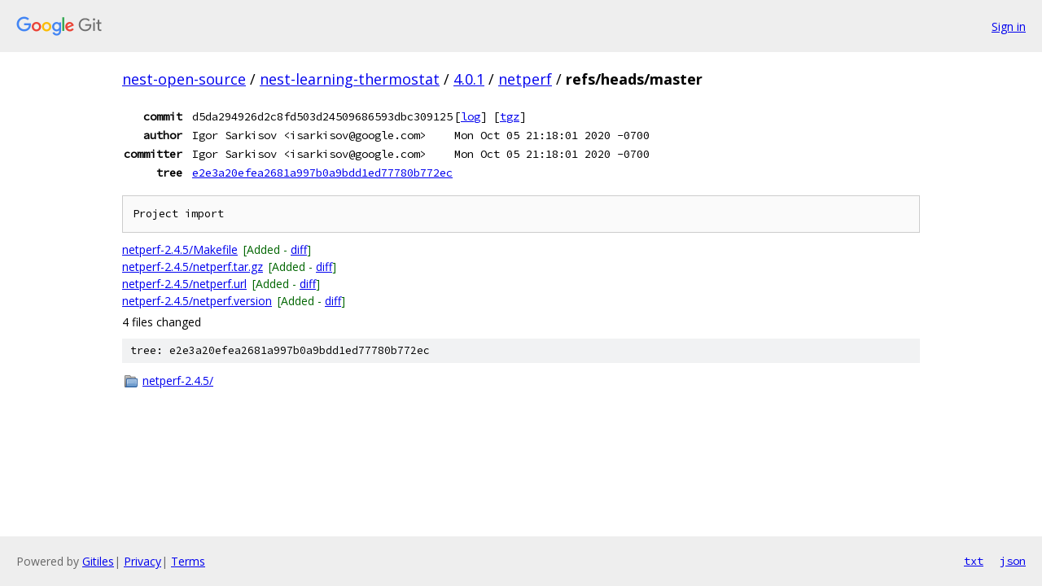

--- FILE ---
content_type: text/html; charset=utf-8
request_url: https://nest-open-source.googlesource.com/nest-learning-thermostat/4.0.1/netperf/+/refs/heads/master
body_size: 1014
content:
<!DOCTYPE html><html lang="en"><head><meta charset="utf-8"><meta name="viewport" content="width=device-width, initial-scale=1"><title>refs/heads/master - nest-learning-thermostat/4.0.1/netperf - Git at Google</title><link rel="stylesheet" type="text/css" href="/+static/base.css"><!-- default customHeadTagPart --></head><body class="Site"><header class="Site-header"><div class="Header"><a class="Header-image" href="/"><img src="//www.gstatic.com/images/branding/lockups/2x/lockup_git_color_108x24dp.png" width="108" height="24" alt="Google Git"></a><div class="Header-menu"> <a class="Header-menuItem" href="https://accounts.google.com/AccountChooser?faa=1&amp;continue=https://nest-open-source.googlesource.com/login/nest-learning-thermostat/4.0.1/netperf/%2B/refs/heads/master">Sign in</a> </div></div></header><div class="Site-content"><div class="Container "><div class="Breadcrumbs"><a class="Breadcrumbs-crumb" href="/?format=HTML">nest-open-source</a> / <a class="Breadcrumbs-crumb" href="/nest-learning-thermostat/">nest-learning-thermostat</a> / <a class="Breadcrumbs-crumb" href="/nest-learning-thermostat/4.0.1/">4.0.1</a> / <a class="Breadcrumbs-crumb" href="/nest-learning-thermostat/4.0.1/netperf/">netperf</a> / <span class="Breadcrumbs-crumb">refs/heads/master</span></div><div class="u-monospace Metadata"><table><tr><th class="Metadata-title">commit</th><td>d5da294926d2c8fd503d24509686593dbc309125</td><td><span>[<a href="/nest-learning-thermostat/4.0.1/netperf/+log/refs/heads/master">log</a>]</span> <span>[<a href="/nest-learning-thermostat/4.0.1/netperf/+archive/refs/heads/master.tar.gz">tgz</a>]</span></td></tr><tr><th class="Metadata-title">author</th><td>Igor Sarkisov &lt;isarkisov@google.com&gt;</td><td>Mon Oct 05 21:18:01 2020 -0700</td></tr><tr><th class="Metadata-title">committer</th><td>Igor Sarkisov &lt;isarkisov@google.com&gt;</td><td>Mon Oct 05 21:18:01 2020 -0700</td></tr><tr><th class="Metadata-title">tree</th><td><a href="/nest-learning-thermostat/4.0.1/netperf/+/refs/heads/master/">e2e3a20efea2681a997b0a9bdd1ed77780b772ec</a></td></tr></table></div><pre class="u-pre u-monospace MetadataMessage">Project import
</pre><ul class="DiffTree"><li><a href="/nest-learning-thermostat/4.0.1/netperf/+/refs/heads/master/netperf-2.4.5/Makefile">netperf-2.4.5/Makefile</a><span class="DiffTree-action DiffTree-action--add">[Added - <a href="/nest-learning-thermostat/4.0.1/netperf/+/refs/heads/master%5E%21/#F0">diff</a>]</span></li><li><a href="/nest-learning-thermostat/4.0.1/netperf/+/refs/heads/master/netperf-2.4.5/netperf.tar.gz">netperf-2.4.5/netperf.tar.gz</a><span class="DiffTree-action DiffTree-action--add">[Added - <a href="/nest-learning-thermostat/4.0.1/netperf/+/refs/heads/master%5E%21/#F1">diff</a>]</span></li><li><a href="/nest-learning-thermostat/4.0.1/netperf/+/refs/heads/master/netperf-2.4.5/netperf.url">netperf-2.4.5/netperf.url</a><span class="DiffTree-action DiffTree-action--add">[Added - <a href="/nest-learning-thermostat/4.0.1/netperf/+/refs/heads/master%5E%21/#F2">diff</a>]</span></li><li><a href="/nest-learning-thermostat/4.0.1/netperf/+/refs/heads/master/netperf-2.4.5/netperf.version">netperf-2.4.5/netperf.version</a><span class="DiffTree-action DiffTree-action--add">[Added - <a href="/nest-learning-thermostat/4.0.1/netperf/+/refs/heads/master%5E%21/#F3">diff</a>]</span></li></ul><div class="DiffSummary">4 files changed</div><div class="TreeDetail"><div class="u-sha1 u-monospace TreeDetail-sha1">tree: e2e3a20efea2681a997b0a9bdd1ed77780b772ec</div><ol class="FileList"><li class="FileList-item FileList-item--gitTree" title="Tree - netperf-2.4.5/"><a class="FileList-itemLink" href="/nest-learning-thermostat/4.0.1/netperf/+/refs/heads/master/netperf-2.4.5/">netperf-2.4.5/</a></li></ol></div></div> <!-- Container --></div> <!-- Site-content --><footer class="Site-footer"><div class="Footer"><span class="Footer-poweredBy">Powered by <a href="https://gerrit.googlesource.com/gitiles/">Gitiles</a>| <a href="https://policies.google.com/privacy">Privacy</a>| <a href="https://policies.google.com/terms">Terms</a></span><span class="Footer-formats"><a class="u-monospace Footer-formatsItem" href="?format=TEXT">txt</a> <a class="u-monospace Footer-formatsItem" href="?format=JSON">json</a></span></div></footer></body></html>